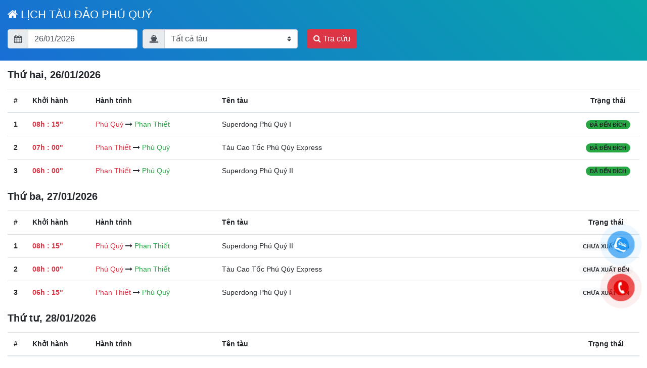

--- FILE ---
content_type: text/html; charset=UTF-8
request_url: https://lichtauphuquy.vn/
body_size: 12054
content:
<!DOCTYPE html>
<html lang="vi">
<head>
<title>Lịch Tàu Đảo Phú Quý</title>
<meta charset="utf-8" />
<meta http-equiv="X-UA-Compatible" content="IE=edge" />
<meta name="viewport" content="width=device-width, initial-scale=1.0, user-scalable=0, maximum-scale=1.0" />

<!-- Begin SEO meta tags -->
<link rel="alternate" href="https://lichtauphuquy.vn" hreflang="x-default">
<link rel="alternate" href="https://lichtauphuquy.vn/en" hreflang="en">
<meta name="keywords" content="lịch tàu đảo phú quý, đặt vé tàu đảo phú quý" />
<meta name="description" content="Xem lịch tàu thời gian thực, đầy đủ các loại tàu tìm ngày muốn đi tại website lịch tàu đảo Phú Qúy" />
<meta name="author" content="Lịch Tàu Đảo Phú Quý" />
<link rel="shortcut icon" href="https://lichtauphuquy.vn/uploads/logo-lich-tau-dao-phu-quy-jpg.png" type="image/x-icon"/>
<link rel="icon" href="https://lichtauphuquy.vn/uploads/logo-lich-tau-dao-phu-quy-jpg.png" type="image/x-icon">
<link rel="canonical" href="https://lichtauphuquy.vn"/>
<!-- End SEO meta tags -->
<!-- Begin OGP -->
<meta property="og:title" content="Lịch Tàu Đảo Phú Quý"/>
<meta property="og:type" content="website"/>
<meta property="og:url" content="https://lichtauphuquy.vn"/>
<meta property="og:site_name" content="Lịch Tàu Đảo Phú Quý"/>
<meta property="og:image" content="https://lichtauphuquy.vn/uploads/logo-lich-tau-dao-phu-quy-jpg.png"/>
<meta property="og:image:alt" content="Lịch Tàu Đảo Phú Quý"/>
<meta property="og:description" content="Xem lịch tàu thời gian thực, đầy đủ các loại tàu tìm ngày muốn đi tại website lịch tàu đảo Phú Qúy"/>
<meta property="fb:app_id" content=""/>
<!-- End OGP -->
<!-- Twitter Card -->
<meta name="twitter:card" value="summary"/>
<meta name="twitter:url" content="https://lichtauphuquy.vn"/>
<meta name="twitter:title" content="Lịch Tàu Đảo Phú Quý"/>
<meta name="twitter:description" content="Xem lịch tàu thời gian thực, đầy đủ các loại tàu tìm ngày muốn đi tại website lịch tàu đảo Phú Qúy"/>
<meta name="twitter:image" content="https://lichtauphuquy.vn/uploads/logo-lich-tau-dao-phu-quy-jpg.png"/>
<meta name="twitter:site" content="@Lịch Tàu Đảo Phú Quý"/>
<meta name="twitter:creator" content="@Lịch Tàu Đảo Phú Quý"/>
<!-- End Twitter Card -->

<script>
var vncms_url = "https://lichtauphuquy.vn";
var file_img_loading_sm = "https://lichtauphuquy.vn/themes/dvs/images/please_wait.gif";
var img_loading_sm = "<img src='"+file_img_loading_sm+"'>";
</script><!-- Begin CSS Header -->
<meta http-equiv="refresh" content="300;url=/" />
<link rel='dns-prefetch' href='//fonts.googleapis.com' />
<link rel="preconnect" href="https://fonts.gstatic.com" crossorigin /> 
<link rel="preload" as="style" href="https://fonts.googleapis.com/css?family=Roboto:400,400,500,600,700&subset=vietnamese&display=swap" />
<!-- vendor style-->
<link rel="stylesheet" href="https://lichtauphuquy.vn/themes/dvs/css/../vendor/font-awesome-4.7.0/css/font-awesome.min.css" />
<link rel="stylesheet" href="https://lichtauphuquy.vn/themes/dvs/css/../vendor/libs/bootstrap.min.css" />
<link rel="stylesheet" href="https://lichtauphuquy.vn/themes/dvs/css/../vendor/swiper/swiper-bundle.min.css" />
<link rel="stylesheet" href="https://lichtauphuquy.vn/themes/dvs/css/../vendor/wow/animate.min.css" />
<link rel="stylesheet" href="https://lichtauphuquy.vn/themes/dvs/css/../vendor/fancybox/jquery.fancybox.min.css" />
<link rel="stylesheet" href="https://lichtauphuquy.vn/themes/dvs/css/../vendor/libs/bootstrap-datetimepicker.min2.css" />
	
<!-- custom style-->

<style>
/* style.css */
body{font-family:'Roboto',Arial;font-size:14px;position:relative}body:before{content:"";position:absolute;top:0;left:0;right:0;bottom:0;background:rgba(0,0,0,0.5);-webkit-transition:.3s all ease;-o-transition:.3s all ease;transition:.3s all ease;opacity:0;visibility:hidden;z-index:1}body.offcanvas-menu:before{opacity:1;z-index:1002;visibility:visible} h1,h2,h3,h4,h5,h6{margin-bottom:0;line-height:150%} p{line-height:150%;margin:0 0 1em}.text-primary{color:#168753 !important}.text-warning{color:#E58B24 !important} a{color:#333;text-decoration:none}a:hover{color:#168753;text-decoration:none;cursor:pointer !important} .fw-300{font-weight:300 !important}.fw-400{font-weight:400 !important}.fw-500{font-weight:500 !important}.fw-600{font-weight:600 !important}.fw-700{font-weight:700 !important}.fw-800{font-weight:800 !important}.rounded-xl{border-radius:20px} .fa-16{width:16px}.no-padding,.no-pad{padding-right:0;padding-left:0}    input{outline:0}form .group{display:flex;position:relative}form .group .icon-search{position:absolute;right:22px;top:8px;cursor:pointer}form .group input.radius{border-radius:30px}  img{max-width:100%}.boximg-zoomin{overflow:hidden}.boximg-zoomin img{transition:all 0.3s}.boximg-zoomin:hover img{transform:scale(1.1)} .bg-second{background:#242b3f !important} .hover-spin{transition:all .7s ease-in-out}.hover-spin:hover{transform:rotate(360deg)} .mySwiper1{width:100%;height:100%}.mySwiper1 .swiper-slide{font-size:18px; display:-webkit-box;display:-ms-flexbox;display:-webkit-flex;display:flex;-webkit-box-pack:center;-ms-flex-pack:center;-webkit-justify-content:center;justify-content:center;-webkit-box-align:center;-ms-flex-align:center;-webkit-align-items:center;align-items:center}.mySwiper1 .swiper-slide img{display:block;width:100%;height:100%;object-fit:cover}.mySwiper1 .swiper-slide .box-img{width:100%}.mySwiper1 .swiper{width:100%;height:300px;margin-left:auto;margin-right:auto}.mySwiper1 .swiper-slide{background-size:cover;background-position:center}.mySwiper{height:20%;box-sizing:border-box;padding:10px 0}.mySwiper .swiper-slide{width:25%;height:100%;opacity:0.4}.mySwiper .swiper-slide-thumb-active{opacity:1}.mySwiper .swiper-container-horizontal>.swiper-pagination-bullets .swiper-pagination-bullet{width:10px;height:10px}.mySwiper .swiper-button-next,.mySwiper .swiper-button-prev{background:unset;width:40px;height:40px;background:#b3b3b3a3;border-radius:100px;display:flex;opacity:0;transition:all 0.3s}.mySwiper .swiper-button-next i,.mySwiper .swiper-button-prev i{font-size:32px;margin:auto;color:#fff;font-weight:600} .breadcrumb-item+.breadcrumb-item::before{content:"\f105" !important;color:#333;font-family:'FontAwesome'} .site-navbar{margin-bottom:0px;z-index:1999;position:relative;width:100%;padding:10px 0px;box-shadow:0 2px 2px 0 rgb(0 0 0/ 10%)}.site-navbar .toggle-button{position:absolute;right:0px}.site-navbar .site-logo{position:absolute;font-size:2rem;text-transform:uppercase;font-weight:900;line-height:0;margin:0;padding:0;z-index:3}.site-navbar .site-logo img{min-height:50px}@media (max-width:991.98px){.site-navbar .site-logo{float:left;position:relative}.site-navbar .site-logo{padding-left:10px}.site-navbar .toggle-button{padding-right:10px}}.site-navbar .site-navigation.border-bottom{border-bottom:1px solid white !important}.site-navbar .site-navigation .site-menu{margin-bottom:0}.site-navbar .site-navigation .site-menu .active{color:#E58B24 !important}.site-navbar .site-navigation .site-menu a{text-decoration:none !important;display:inline-block}.site-navbar .site-navigation .site-menu>li{display:inline-block}.site-navbar .site-navigation .site-menu>li>a{margin-left:15px;margin-right:15px;padding:20px 0px;color:#000 !important;display:inline-block;text-decoration:none !important}.site-navbar .site-navigation .site-menu>li>a:hover{color:#E58B24}.site-navbar .site-navigation .site-menu .has-children{position:relative}.site-navbar .site-navigation .site-menu .has-children>a{position:relative;padding-right:20px}.site-navbar .site-navigation .site-menu .has-children>a:before{position:absolute;content:"\f107";font-size:14px;top:50%;right:0;-webkit-transform:translateY(-50%);-ms-transform:translateY(-50%);transform:translateY(-50%);font-family:'FontAwesome'}.site-navbar .site-navigation .site-menu .has-children .dropdown{visibility:hidden;opacity:0;top:100%;position:absolute;text-align:left;border-top:2px solid #168753;-webkit-box-shadow:0 2px 10px -2px rgba(0,0,0,0.1);box-shadow:0 2px 10px -2px rgba(0,0,0,0.1);padding:0px 0;margin-top:20px;margin-left:0px;background:#fff;-webkit-transition:0.2s 0s;-o-transition:0.2s 0s;transition:0.2s 0s}.site-navbar .site-navigation .site-menu .has-children .dropdown.arrow-top{position:absolute}.site-navbar .site-navigation .site-menu .has-children .dropdown.arrow-top:before{display:none;bottom:100%;left:20%;border:solid transparent;content:" ";height:0;width:0;position:absolute;pointer-events:none}.site-navbar .site-navigation .site-menu .has-children .dropdown.arrow-top:before{border-color:rgba(136,183,213,0);border-bottom-color:#fff;border-width:10px;margin-left:-10px}.site-navbar .site-navigation .site-menu .has-children .dropdown a{text-transform:none;letter-spacing:normal;-webkit-transition:0s all;-o-transition:0s all;transition:0s all;color:#000 !important}.site-navbar .site-navigation .site-menu .has-children .dropdown a.active{color:#E58B24 !important;background:#f8f9fa}.site-navbar .site-navigation .site-menu .has-children .dropdown>li{list-style:none;padding:0;margin:0;min-width:200px}.site-navbar .site-navigation .site-menu .has-children .dropdown>li>a{padding:9px 20px;display:block}.site-navbar .site-navigation .site-menu .has-children .dropdown>li>a:hover{background:#f8f9fa;color:#ced4da}.site-navbar .site-navigation .site-menu .has-children .dropdown>li.has-children>a:before{content:"\f105";right:20px}.site-navbar .site-navigation .site-menu .has-children .dropdown>li.has-children>.dropdown,.site-navbar .site-navigation .site-menu .has-children .dropdown>li.has-children>ul{left:100%;top:0}.site-navbar .site-navigation .site-menu .has-children .dropdown>li.has-children:hover>a,.site-navbar .site-navigation .site-menu .has-children .dropdown>li.has-children:active>a,.site-navbar .site-navigation .site-menu .has-children .dropdown>li.has-children:focus>a{background:#f8f9fa;color:#ced4da}.site-navbar .site-navigation .site-menu .has-children:hover>a,.site-navbar .site-navigation .site-menu .has-children:focus>a,.site-navbar .site-navigation .site-menu .has-children:active>a{color:#E58B24}.site-navbar .site-navigation .site-menu .has-children:hover,.site-navbar .site-navigation .site-menu .has-children:focus,.site-navbar .site-navigation .site-menu .has-children:active{cursor:pointer}.site-navbar .site-navigation .site-menu .has-children:hover>.dropdown,.site-navbar .site-navigation .site-menu .has-children:focus>.dropdown,.site-navbar .site-navigation .site-menu .has-children:active>.dropdown{-webkit-transition-delay:0s;-o-transition-delay:0s;transition-delay:0s;margin-top:0px;visibility:visible;opacity:1}.site-mobile-menu{width:300px;position:fixed;right:0;z-index:2000;padding-top:20px;background:#fff;height:calc(100vh);-webkit-transform:translateX(110%);-ms-transform:translateX(110%);transform:translateX(110%);-webkit-box-shadow:-10px 0 20px -10px rgba(0,0,0,0.1);box-shadow:-10px 0 20px -10px rgba(0,0,0,0.1);-webkit-transition:.3s all ease-in-out;-o-transition:.3s all ease-in-out;transition:.3s all ease-in-out}.offcanvas-menu .site-mobile-menu{-webkit-transform:translateX(0%);-ms-transform:translateX(0%);transform:translateX(0%)}.site-mobile-menu .site-mobile-menu-header{width:100%;float:left;padding-left:20px;padding-right:20px}.site-mobile-menu .site-mobile-menu-header .site-mobile-menu-close{float:right}.site-mobile-menu .site-mobile-menu-header .site-mobile-menu-close span{font-size:30px;display:inline-block;padding-left:10px;padding-right:0px;line-height:1;cursor:pointer;-webkit-transition:.3s all ease;-o-transition:.3s all ease;transition:.3s all ease}.site-mobile-menu .site-mobile-menu-header .site-mobile-menu-close span:hover{color:#ced4da}.site-mobile-menu .site-mobile-menu-header .site-mobile-menu-logo{float:left;margin-top:10px;margin-left:0px}.site-mobile-menu .site-mobile-menu-header .site-mobile-menu-logo a{display:inline-block;text-transform:uppercase}.site-mobile-menu .site-mobile-menu-header .site-mobile-menu-logo a img{max-width:70px}.site-mobile-menu .site-mobile-menu-header .site-mobile-menu-logo a:hover{text-decoration:none}.site-mobile-menu .site-mobile-menu-body{overflow-y:scroll;-webkit-overflow-scrolling:touch;position:relative;padding:0 20px 20px 20px;height:calc(100vh - 52px);padding-bottom:150px}.site-mobile-menu .site-nav-wrap{padding:0;margin:0;list-style:none;position:relative}.site-mobile-menu .site-nav-wrap a{padding:10px 20px;display:block;position:relative;color:#212529}.site-mobile-menu .site-nav-wrap a:hover{color:#E58B24}.site-mobile-menu .site-nav-wrap li{position:relative;display:block}.site-mobile-menu .site-nav-wrap li .nav-link.active{color:#E58B24}.site-mobile-menu .site-nav-wrap .arrow-collapse{position:absolute;right:0px;top:10px;z-index:20;width:36px;height:36px;text-align:center;cursor:pointer;border-radius:50%}.site-mobile-menu .site-nav-wrap .arrow-collapse:hover{background:#f8f9fa}.site-mobile-menu .site-nav-wrap .arrow-collapse:before{font-size:14px;z-index:20;font-family:"FontAwesome";content:"\f078";position:absolute;top:50%;left:50%;-webkit-transform:translate(-50%,-50%) rotate(-180deg);-ms-transform:translate(-50%,-50%) rotate(-180deg);transform:translate(-50%,-50%) rotate(-180deg);-webkit-transition:.3s all ease;-o-transition:.3s all ease;transition:.3s all ease}.site-mobile-menu .site-nav-wrap .arrow-collapse.collapsed:before{-webkit-transform:translate(-50%,-50%);-ms-transform:translate(-50%,-50%);transform:translate(-50%,-50%)}.site-mobile-menu .site-nav-wrap>li{display:block;position:relative;float:left;width:100%}.site-mobile-menu .site-nav-wrap>li>a{padding-left:20px;font-size:20px}.site-mobile-menu .site-nav-wrap>li>ul{padding:0;margin:0;list-style:none}.site-mobile-menu .site-nav-wrap>li>ul>li{display:block}.site-mobile-menu .site-nav-wrap>li>ul>li>a{padding-left:40px;font-size:16px}.site-mobile-menu .site-nav-wrap>li>ul>li>ul{padding:0;margin:0}.site-mobile-menu .site-nav-wrap>li>ul>li>ul>li{display:block}.site-mobile-menu .site-nav-wrap>li>ul>li>ul>li>a{font-size:16px;padding-left:60px}.site-mobile-menu .site-nav-wrap[data-class="social"]{float:left;width:100%;margin-top:30px;padding-bottom:5em}.site-mobile-menu .site-nav-wrap[data-class="social"]>li{width:auto}.site-mobile-menu .site-nav-wrap[data-class="social"]>li:first-child a{padding-left:15px !important}  footer{background:#ccc}    
</style>

<link rel="stylesheet" href="https://lichtauphuquy.vn/themes/dvs/css/responsive.css" />
<style>
/* custom.css */
.text-date{font-size:12px;font-weight:500; }.text-line-through{text-decoration:line-through}.post-date{color:#707070}.text-sapo{font-size:16px;line-height:1.4;font-weight:500}.text-muted2{color:#D9D9D9}.max2line{display:-webkit-box;-webkit-line-clamp:2;-webkit-box-orient:vertical;overflow:hidden}.max3line{display:-webkit-box;-webkit-line-clamp:3;-webkit-box-orient:vertical;overflow:hidden}.max4line{display:-webkit-box;-webkit-line-clamp:4;-webkit-box-orient:vertical;overflow:hidden}.max5line{display:-webkit-box;-webkit-line-clamp:5;-webkit-box-orient:vertical;overflow:hidden}   .font13{font-size:13px!important}.font14,.font-14{font-size:14px!important}.font16{font-size:16px!important}.font18{font-size:18px!important}.font20{font-size:20px!important}.font22{font-size:22px!important}.font24{font-size:24px!important}.font28{font-size:28px!important}.font32{font-size:32px!important}.circle-shadow{background-color:#FFF;width:50px;height:50px;flex-shrink:0;fill:#FFF;filter:drop-shadow(0px 0px 10px rgba(0,0,0,0.25))}.circle-shadow2{background-color:#FFF;width:100px;height:100px;flex-shrink:0;fill:#FFF;filter:drop-shadow(0px 0px 10px rgba(0,0,0,0.25))} .pad10{padding:20px}.padding-bottom-50::before{padding-bottom:50%}.padding-bottom-60::before{padding-bottom:60%}.padding-bottom-70::before{padding-bottom:70%}.minheight500{min-height:500px}.minheight600{min-height:630px}.minheight400{min-height:400px}.modal-body ul,.modal-body ol{margin-bottom:16px;margin-left:16px}     .boximage3p2{position:relative;width:100%;padding-top:66.66%; }.boximage3p2 img{position:absolute;top:0;left:0;bottom:0;right:0;text-align:center;height:100%}.boximage16p9{position:relative;width:100%;padding-top:56.25%; }.boximage16p9 img{position:absolute;top:0;left:0;bottom:0;right:0;text-align:center;height:100%} .bg_grey{background:#f7f7f7}.bg_gray{background:#F5F5F5}.bg_shadow{box-shadow:0 4px 20px rgba(0,0,0,0.09) !important}.bg_shadow:hover{box-shadow:0 4px 4px rgba(0,0,0,0.09) !important}.bg_grey50p{background:linear-gradient(180deg,white 50%,#f7F7F7 50%)}.bg_grey30p{ background:linear-gradient(top,#FFFFFF 30%,#F7F7F7 30%);background:-webkit-linear-gradient(top,#FFFFFF 30%,#F7F7F7 30%)}.bg_grey20p{background:linear-gradient(top,#FFFFFF 20%,#F7F7F7 20%,#FFFFFF 50%);background:-webkit-linear-gradient(top,#FFFFFF 20%,#F7F7F7 20%,#FFFFFF 50%)}.bg-primary-opacity,.bg-primary-opacity07{opacity:0.7;background:#168753}.bg-primary-opacity08{opacity:0.8;background:#168753}.bg-blue-gradient{background:-webkit-linear-gradient(225deg,#06a7a9 0%,#196ed5 100%);background:-moz-linear-gradient(225deg,#06a7a9 0%,#196ed5 100%);background:linear-gradient(225deg,#06a7a9 0%,#196ed5 100%)} .blink{animation:blink 1s linear infinite}@keyframes blink{0%{opacity:0}50%{opacity:.5}100%{opacity:1}}.box-post-date{border-radius:6px;background:rgba(245,245,245,0.90);bottom:10px;left:1.25rem;color:#333}.box-shadow-10{box-shadow:0px 0px 10px 0px rgba(0,0,0,0.25)}.box-shadow-20{box-shadow:0px 0px 20px 0px rgba(0,0,0,0.25)}.dvs_detail_post .container{max-width:1200px!important}.home_h1title{position:absolute;top:0px;left:-10000px}.itemscope{display:none}i.fa.circle{display:inline-block;border-radius:100px; background:#dddddd;padding:11px 15px;color:#FFF}i.fa.circle:hover{background:#bbb!important}.iconnewest a::before{content:'NEW';display:inline-block;margin:-4px 5px 0 0;padding:3px 5px;border-radius:2px;color:#ffffff;background-color:#E58B24;font-family:Work Sans !important;font-size:12px !important;line-height:1 !important;font-weight:500 !important;text-transform:uppercase !important;letter-spacing:-0.5px !important;vertical-align:middle}.exclusive a::before{content:'HOT';display:inline-block;margin:-4px 5px 0 0;padding:3px 5px;border-radius:2px;color:#ffffff;background-color:#E58B24;font-family:Work Sans !important;font-size:12px !important;line-height:1 !important;font-weight:500 !important;text-transform:uppercase !important;letter-spacing:-0.5px !important;vertical-align:middle}.entry-title{font-size:14px;line-height:1.3;font-weight:600} .grid_1_4{display:grid;grid-template-columns:repeat(4,1fr);grid-gap:20px}.grid_1_4_col{position:relative;z-index:1}.grid_2_4{display:grid;grid-template-columns:repeat(4,1fr);grid-template-rows:repeat(2,1fr);grid-gap:20px}.grid_1_3{display:grid;grid-template-columns:repeat(3,1fr);grid-gap:20px}.grid_1_2{display:grid;grid-template-columns:repeat(2,1fr);grid-gap:20px}     a.back-to-top{display:none;position:fixed;z-index:9000;bottom:18px;right:15px;text-decoration:none}a.back-to-top i{display:block;font-size:18px;width:30px;height:30px;line-height:30px;color:#fff;background:#333; border-radius:6px;text-align:center;transition:all 0.2s ease-in-out;-moz-transition:all 0.2s ease-in-out;-webkit-transition:all 0.2s ease-in-out;-o-transition:all 0.2s ease-in-out; box-shadow:0 0 8px rgba(255,255,255,0.7)}a.back-to-top:hover,a.back-to-top:focus{text-decoration:none}  #dvsArticleContent,#dvsPageContent,.dvsArticleContent,.dvsPageContent{font-size:16px}#dvsArticleContent .tplCaption,#dvsPageContent .tplCaption{background:#F1F1F1}#dvsArticleContent .tplCaption p.Image,#dvsPageContent .tplCaption p.Image{padding:3px 5px;font-style:italic;font-size:90%}#dvsArticleContent p,#dvsPageContent p,.dvsArticleContent p,.dvsPageContent p{margin:0px 0px 1rem}#dvsArticleContent iframe{width:100%}#dvsArticleContent h2,#dvsArticleContent h2,#dvsArticleContent h3,#dvsArticleContent h4,#dvsArticleContent h5,#dvsArticleContent h6{margin:1rem 0px 1rem}#dvsArticleContent h2{font-size:24px;color:#b70000;padding-left:16px;position:relative}#dvsArticleContent h2::before{content:'';position:absolute;width:4px;height:30px;background:#b70000;left:-0px}#dvsArticleContent h3{font-size:20px}#dvsArticleContent h4{font-size:18px}#dvsArticleContent h5{font-size:16px}#dvsArticleContent h6{font-size:14px}#dvsArticleContent ul{margin-left:1.5rem;margin-bottom:1rem}.previewIframe{background:url("https://lichtauphuquy.vn/themes/dvs/images/please_wait.gif") center center no-repeat;background-size:100% 100%}#dvsArticleContent blockquote{padding:0;position:relative;border-left:none;margin:40px 5% 38px;font-style:italic;text-align:center;font-size:32px;line-height:40px;word-wrap:break-word}#dvsArticleContent blockquote p{font-family:PT Serif !important;font-weight:700 !important;text-transform:none !important;letter-spacing:-0.5px !important;color:#ec3535}#dvsArticleContent a{color:#2196f3b3;border-bottom:1px #2196f3 dashed}#dvsArticleContent a:hover{color:#2196f3;border-bottom:1px #2196f3 dashed}#dvsArticleSapo{font-size:16px}  .dvs_loading{position:fixed;z-index:99999;height:2em;width:2em;overflow:visible;margin:auto;top:0;left:0;bottom:0;right:0} .dvs_loading:before{content:'';display:block;position:fixed;top:0;left:0;width:100%;height:100%;background-color:rgba(0,0,0,0.3)} .dvs_loading:not(:required){ font:0/0 a;color:transparent;text-shadow:none;background-color:transparent;border:0}.dvs_loading:not(:required):after{content:'';display:block;font-size:10px;width:1em;height:1em;margin-top:-0.5em;-webkit-animation:rotation 1500ms infinite linear;-moz-animation:rotation 1500ms infinite linear;-ms-animation:rotation 1500ms infinite linear;-o-animation:rotation 1500ms infinite linear;animation:rotation 1500ms infinite linear;border-radius:0.5em; -webkit-box-shadow:rgba(255,255,255,0.75) 1.5em 0 0 0,rgba(255,255,255,0.75) 1.1em 1.1em 0 0,rgba(255,255,255,0.75) 0 1.5em 0 0,rgba(255,255,255,0.75) -1.1em 1.1em 0 0,rgba(255,255,255,0.5) -1.5em 0 0 0,rgba(255,255,255,0.5) -1.1em -1.1em 0 0,rgba(255,255,255,0.75) 0 -1.5em 0 0,rgba(255,255,255,0.75) 1.1em -1.1em 0 0;box-shadow:rgba(255,255,255,0.75) 1.5em 0 0 0,rgba(255,255,255,0.75) 1.1em 1.1em 0 0,rgba(255,255,255,0.75) 0 1.5em 0 0,rgba(255,255,255,0.75) -1.1em 1.1em 0 0,rgba(255,255,255,0.75) -1.5em 0 0 0,rgba(255,255,255,0.75) -1.1em -1.1em 0 0,rgba(255,255,255,0.75) 0 -1.5em 0 0,rgba(255,255,255,0.75) 1.1em -1.1em 0 0}.dvs_spinner{position:absolute;left:50%;top:50%;height:60px;width:60px;margin:0px auto;-webkit-animation:rotation .6s infinite linear;-moz-animation:rotation .6s infinite linear;-o-animation:rotation .6s infinite linear;animation:rotation .6s infinite linear;border-left:6px solid rgba(0,174,239,.15);border-right:6px solid rgba(0,174,239,.15);border-bottom:6px solid rgba(0,174,239,.15);border-top:6px solid rgba(0,174,239,.8);border-radius:100%;z-index:100000}@-webkit-keyframes rotation{from{-webkit-transform:rotate(0deg)}to{-webkit-transform:rotate(359deg)}}@-moz-keyframes rotation{from{-moz-transform:rotate(0deg)}to{-moz-transform:rotate(359deg)}}@-o-keyframes rotation{from{-o-transform:rotate(0deg)}to{-o-transform:rotate(359deg)}}@keyframes rotation{from{transform:rotate(0deg)}to{transform:rotate(359deg)}} #button-contact-vr{position:fixed;bottom:100px;z-index:99999;right:0.1%} #button-contact-vr .button-contact{position:relative;margin-top:-5px}#button-contact-vr .button-contact .phone-vr{position:relative;visibility:visible;background-color:transparent;width:90px;height:90px;cursor:pointer;z-index:11;-webkit-backface-visibility:hidden;-webkit-transform:translateZ(0);transition:visibility .5s;left:0;bottom:0;display:block}.phone-vr-circle-fill{width:55px;height:55px;top:12px;left:12px;position:absolute;box-shadow:0 0 0 0 #c31d1d;background-color:rgba(230,8,8,0.7);border-radius:50%;border:2px solid transparent;-webkit-animation:phone-vr-circle-fill 2.3s infinite ease-in-out;animation:phone-vr-circle-fill 2.3s infinite ease-in-out;transition:all .5s;-webkit-transform-origin:50% 50%;-ms-transform-origin:50% 50%;transform-origin:50% 50%;-webkit-animuiion:zoom 1.3s infinite;animation:zoom 1.3s infinite}.phone-vr-img-circle{background-color:#e60808;width:30px;height:30px;line-height:30px;top:25px;left:25px;position:absolute;border-radius:50%;overflow:hidden;display:flex;justify-content:center;-webkit-animation:phonering-alo-circle-img-anim 1s infinite ease-in-out;animation:phone-vr-circle-fill 1s infinite ease-in-out}.phone-vr-img-circle a{display:block;line-height:37px}.phone-vr-img-circle img{max-height:25px;max-width:27px;position:absolute;top:50%;left:50%;transform:translate(-50%,-50%);-moz-transform:translate(-50%,-50%);-webkit-transform:translate(-50%,-50%);-o-transform:translate(-50%,-50%)}@-webkit-keyframes phone-vr-circle-fill{0%{-webkit-transform:rotate(0) scale(1) skew(1deg)}10%{-webkit-transform:rotate(-25deg) scale(1) skew(1deg)}20%{-webkit-transform:rotate(25deg) scale(1) skew(1deg)}30%{-webkit-transform:rotate(-25deg) scale(1) skew(1deg)}40%{-webkit-transform:rotate(25deg) scale(1) skew(1deg)}50%{-webkit-transform:rotate(0) scale(1) skew(1deg)}100%{-webkit-transform:rotate(0) scale(1) skew(1deg)}}@-webkit-keyframes zoom{0%{transform:scale(.9)}70%{transform:scale(1);box-shadow:0 0 0 15px transparent}100%{transform:scale(.9);box-shadow:0 0 0 0 transparent}}@keyframes zoom{0%{transform:scale(.9)}70%{transform:scale(1);box-shadow:0 0 0 15px transparent}100%{transform:scale(.9);box-shadow:0 0 0 0 transparent}}.phone-bar a{position:absolute;margin-top:-65px;left:30px;z-index:-1;color:#fff;font-size:16px;padding:7px 15px 7px 50px;border-radius:100px;white-space:nowrap}.phone-bar a:hover{opacity:0.8;color:#fff}@media(max-width:736px){.phone-bar{display:none}}#zalo-vr .phone-vr-circle-fill{box-shadow:0 0 0 0 #2196F3;background-color:rgba(33,150,243,0.7)}#zalo-vr .phone-vr-img-circle{background-color:#2196F3}#viber-vr .phone-vr-circle-fill{box-shadow:0 0 0 0 #714497;background-color:rgba(113,68,151,0.8)}#viber-vr .phone-vr-img-circle{background-color:#714497}#contact-vr .phone-vr-circle-fill{box-shadow:0 0 0 0 #2196F3;background-color:rgba(33,150,243,0.7)}#contact-vr .phone-vr-img-circle{background-color:#2196F3}div#whatsapp-vr .phone-vr .phone-vr-circle-fill{box-shadow:0 0 0 0 #1fd744;background-color:rgb(35 217 72 / 70%)}div#whatsapp-vr .phone-vr .phone-vr-img-circle{background:#1cd741}div#whatsapp-vr .phone-vr .phone-vr-img-circle img{max-width:100%;max-height:100%;border-radius:50%}#fanpage-vr img{max-width:35px;max-height:35px}#fanpage-vr .phone-vr-img-circle{background-color:#1877f2}#fanpage-vr .phone-vr-circle-fill{box-shadow:0 0 0 0 rgb(24 119 242 / 65%);background-color:rgb(24 119 242 / 70%)} #gom-all-in-one .button-contact{transition:1.6s all;-moz-transition:1.6s all;-webkit-transition:1.6s all}#button-contact-vr.active #gom-all-in-one .button-contact{margin-left:-100%}#all-in-one-vr .phone-bar{position:absolute;top:50%;transform:translateY(-50%);left:100%;color:#fff;padding:5px 15px 5px 48px;border-radius:50px;margin-left:-64px;width:max-content;cursor:pointer}#popup-showroom-vr,div#popup-form-contact-vr{display:none}#popup-showroom-vr.active,div#popup-form-contact-vr.active{display:block;position:fixed;width:100%;height:100vh;top:0;left:0;z-index:99999}.bg-popup-vr{position:absolute;left:0;top:0;background:rgb(51 51 51 / 50%);width:100%;height:100vh}.content-popup-vr{background:#fff;position:absolute;left:50%;top:50%;transform:translate(-50%,-50%);width:95%;border-radius:5px;box-shadow:0 0 14px 5px rgb(0 0 0 / 49%);max-width:600px;display:flex}.content-popup-vr input,.content-popup-vr textarea{width:100%;max-height:100px;min-height:38px;border:1px solid #b1b1b1;margin-bottom:10px;padding:0 7px;background:#fff}.content-popup-vr label{width:100%}.content-popup-vr input.wpcf7-form-control.wpcf7-submit{max-width:fit-content;padding:5px 32px 2px;background:#2196f3;border:0;color:#fff;font-size:16px;border-radius:5px;margin:10px auto 0;display:block;box-shadow:0px 0px 5px 1px rgb(0 0 0 / 29%);font-weight:400;min-height:auto;line-height:30px}.content-popup-vr input.wpcf7-form-control.wpcf7-submit:hover{opacity:0.7}.content-popup-vr .close-popup-vr{font-family:sans-serif;width:23px;height:23px;background:black;position:absolute;top:-10px;right:-10px;color:#fff;text-align:center;line-height:23px;font-size:17px;border-radius:50%;cursor:pointer}.content-popup-vr .close-popup-vr:hover{background:#b50000}.content-popup-vr .content-popup-div-vr{width:100%;padding:25px}.content-popup-vr .content-popup-img-vr{width:100%;max-width:45%;border-radius:10px 0 0 10px;overflow:hidden}#loco-top,#loco-bottom{display:block}#loco-top .content-popup-img-vr,div#popup-form-contact-vr #loco-bottom .content-popup-img-vr{max-width:100%;text-align:center}#contact-showroom.no-event a{pointer-events:none}.content-popup-vr .content-popup-div-vr ul{color:#333;list-style:none;font-size:15px}@media(max-width:673px){div#popup-form-contact-vr .content-popup-vr{display:block}div#popup-form-contact-vr .content-popup-vr .content-popup-img-vr{max-width:100%;display:none}} .darkmode{background:#333}  @media (min-width:1281px){.desktop_hidden{display:none!important}} @media (min-width:1025px) and (max-width:1280px){.desktop_hidden{display:none!important}} @media (min-width:768px) and (max-width:1024px){.tablet_hidden{display:none!important}} @media (max-width:767px){.mobile_hidden{display:none!important}} @media (max-width:480px){.w-sm-100{width:100%!important}}    
</style>
<!-- End CSS Header -->
<!-- Begin JS Header -->
<script src="https://lichtauphuquy.vn/themes/dvs/css/../vendor/jquery/jquery-3.5.1.min.js"></script>
<!-- [if lt IE 9]--><script src="https://lichtauphuquy.vn/themes/dvs/css/../vendor/html5shiv.min.js"></script><!-- ![endif]-->
<!-- End JS Header -->
<!-- Begin CSS/JS of CMS -->
<script src="https://lichtauphuquy.vn/themes/dvs/css/../vendor/jquery.cookie.js" ></script>
<script src="https://lichtauphuquy.vn/themes/dvs/css/../vendor/moment-with-locales.min.js"></script>
<script src="https://lichtauphuquy.vn/themes/dvs/css/../vendor/livestamp.min.js"></script>
<script src="https://lichtauphuquy.vn/themes/dvs/css/../vendor/libs/bootstrap-datetimepicker.min2.js"></script>
<link rel="stylesheet" href="https://lichtauphuquy.vn/themes/dvs/css/../vendor/pnotify.css" />
<script src="https://lichtauphuquy.vn/themes/dvs/css/../vendor/pnotify.js"></script>
<script src="https://lichtauphuquy.vn/themes/dvs/js/header.js"></script>
<!-- End CSS/JS of CMS -->
<!-- Begin JS Header Custom -->
<!-- Google tag (gtag.js) -->
<script async src="https://www.googletagmanager.com/gtag/js?id=G-T1XCW674EG"></script>
<script>
  window.dataLayer = window.dataLayer || [];
  function gtag(){dataLayer.push(arguments);}
  gtag('js', new Date());

  gtag('config', 'G-T1XCW674EG');
</script>




<!-- Meta Pixel Code -->
<script>
!function(f,b,e,v,n,t,s)
{if(f.fbq)return;n=f.fbq=function(){n.callMethod?
n.callMethod.apply(n,arguments):n.queue.push(arguments)};
if(!f._fbq)f._fbq=n;n.push=n;n.loaded=!0;n.version='2.0';
n.queue=[];t=b.createElement(e);t.async=!0;
t.src=v;s=b.getElementsByTagName(e)[0];
s.parentNode.insertBefore(t,s)}(window, document,'script',
'https://connect.facebook.net/en_US/fbevents.js');
fbq('init', '825025743447175');
fbq('track', 'PageView');
</script>
<noscript><img height="1" width="1" style="display:none"
src="https://www.facebook.com/tr?id=825025743447175&ev=PageView&noscript=1"
/></noscript>
<!-- End Meta Pixel Code -->
<!-- End JS Header Custom -->
</head>
<body class="home bodyHome ">
    <div class="dvs_loading" style="display:none;"></div>
<!-- Begin JS TopBody Custom -->


<!-- Begin JS TopBody Custom -->



			<script>
var menu_item_id = "1";
</script>
<!--Begin Schema-->
<script type="application/ld+json">
{
  "@context": "http://schema.org",
  "@type": "Organization",
  "url": "https://lichtauphuquy.vn",
  "logo": "https://lichtauphuquy.vn/themes/dvs/images/logo.png",
  "foundingDate": "2022",
  "contactPoint": [{
	"@type": "ContactPoint",
	"telephone": "0327303076",
	"contactType": "customer service",
	"areaServed": "VN"
  }],
  "sameAs": ["https://www.facebook.com", "https://www.twitter.com"]
}
</script><script type="application/ld+json">
  {
    "@context": "http://schema.org",
    "@type": "WebSite",
    "url": "https://lichtauphuquy.vn",
    "potentialAction": {
      "@type": "SearchAction",
      "target": " https://lichtauphuquy.vn/search/{search_term_string}",
      "query-input": "required name=search_term_string"
    },
    "name": "lichtauphuquy.vn",
    "alternateName": ""
  }
</script><div itemscope itemtype="https://schema.org/LocalBusiness" class="itemscope">
	<h1 class="home_h1title">
	<span itemprop="name">Xem Lịch Và Đặt Vé Tàu Đảo Phú Qúy</span>
	</h1>
	<span itemprop="image">https://lichtauphuquy.vn/themes/dvs/images/logo.png</span>
	<span itemprop="description">Xem lịch tàu thời gian thực, đầy đủ các loại tàu tìm ngày muốn đi tại website lịch tàu đảo Phú Qúy</span>
	
	<div itemprop="address" itemscope itemtype="https://schema.org/PostalAddress">
		<span itemprop="streetAddress"></span> 
		<span itemprop="addressLocality">Hà Nội</span>, 
		<span itemprop="addressRegion">Hanoi 100000</span>
	</div>

	Phone: <span itemprop="telephone">0327303076</span>
	Price Range: <span itemprop="priceRange">200$-10,000$</span>
</div><!--End Schema-->
<div class="main">
	<div class="mobile_hidden">
	<!-- banner home-->

	</div>
	<div class="desktop_hidden">
	<!-- banner home-->

	</div>
	<section class="py-3 bg-blue-gradient">
    <div  class="container">
        <div class="row">
            <div class="col">
                <div class="h2 text-white mb-3 font22">
				<a href="/" class="text-white" title="Trang chủ Lịch Tàu Đảo Phú Quý">
								<i class="fa fa-home"></i> <span class='text-uppercase'>Lịch Tàu Đảo Phú Quý</span>
								</a>
				</div>
                <div class="search-form">
                    <form action="" method="GET">
                        <div class="form-row align-items-center">                            
                            <div class="col-auto mb-2 w-sm-100">
                                <label class="sr-only" for="inputDay">Chọn ngày</label>
                                <div class="input-group">
                                    <div class="input-group-prepend">
                                        <div class="input-group-text"><i class="fa fa-calendar"></i></div>
                                    </div>
                                    <input type="text" class="form-control datepicker" id="inputDay" placeholder="Chọn ngày" name="day" value="26/01/2026">
                                </div>                                
                            </div>
                            <div class="col-auto mb-2 w-sm-100">
                                <label class="mr-sm-2 sr-only" for="inputShip">Chọn tàu</label>
                                <div class="input-group">
                                    <div class="input-group-prepend">
                                        <div class="input-group-text"><i class="fa fa-ship"></i></div>
                                    </div>
                                    <select class="custom-select mr-sm-2" id="inputShip" name="ship">
                                        <option value="0">Tất cả tàu</option>
                                                                                <option value="3"  >Superdong Phú Quý I</option>
                                                                                <option value="5"  >Superdong Phú Quý II</option>
                                                                                <option value="7"  >Tàu Cao Tốc Phú Qúy Express</option>
                                                                                <option value="6"  >Tàu Cao Tốc Trưng Trắc</option>
                                                                                
                                    </select>
                                </div>
                            </div>
                            <div class="col-auto mb-2 w-sm-100">
                                <button type="submit" class="btn btn-danger w-sm-100"><i class="fa fa-search"></i> Tra cứu</button>
                            </div>
                        </div>
                    </form>                    
                </div>
            </div>
        </div>
    </div>    
</section>	<section class="py-3">
    <div  class="container">
        <div class="row">
            <div class="col">
			                                            <div class="h3 mb-3 font20 fw-700">Thứ hai, 26/01/2026</div>
                <div class="table-responsive">
                    <table class="table table-lg table-hover">
                        <thead>
                        <tr>
                            <th scope="col" style="width: 3%;">#</th>
                            <th scope="col" style="width: 10%;">Khởi hành</th>
                            <th scope="col" style="width: 20%;">Hành trình</th>                            
                            <th scope="col" style="width: auto;">Tên tàu</th>
                            <th scope="col" style="width: 10%; text-align:center;">Trạng thái</th>
                        </tr>
                        </thead>
                        <tbody>
                                                <tr>
                            <th scope="row">1</th>
                            <td nowrap><span class="text-danger fw-600">08h : 15"</span></td>
                            <td><span class='text-danger'>Phú Quý</span> <i class='fa fa-long-arrow-right'></i> <span class='text-success'>Phan Thiết<span></td>
                            <td>Superdong Phú Quý I</td>
                            <td style="text-align:center;">
                            <div id="boatstatus_3158"><span class="badge badge-pill text-uppercase bg-success px-2 py-1">Đã đến đích</span></div>
                            </td>
                        </tr>
                                                <tr>
                            <th scope="row">2</th>
                            <td nowrap><span class="text-danger fw-600">07h : 00"</span></td>
                            <td><span class='text-danger'>Phan Thiết</span> <i class='fa fa-long-arrow-right'></i> <span class='text-success'>Phú Quý<span></td>
                            <td>Tàu Cao Tốc Phú Qúy Express</td>
                            <td style="text-align:center;">
                            <div id="boatstatus_3191"><span class="badge badge-pill text-uppercase bg-success px-2 py-1">Đã đến đích</span></div>
                            </td>
                        </tr>
                                                <tr>
                            <th scope="row">3</th>
                            <td nowrap><span class="text-danger fw-600">06h : 00"</span></td>
                            <td><span class='text-danger'>Phan Thiết</span> <i class='fa fa-long-arrow-right'></i> <span class='text-success'>Phú Quý<span></td>
                            <td>Superdong Phú Quý II</td>
                            <td style="text-align:center;">
                            <div id="boatstatus_3178"><span class="badge badge-pill text-uppercase bg-success px-2 py-1">Đã đến đích</span></div>
                            </td>
                        </tr>
                                                </tbody>
                    </table>
                </div>
				                                            <div class="h3 mb-3 font20 fw-700">Thứ ba, 27/01/2026</div>
                <div class="table-responsive">
                    <table class="table table-lg table-hover">
                        <thead>
                        <tr>
                            <th scope="col" style="width: 3%;">#</th>
                            <th scope="col" style="width: 10%;">Khởi hành</th>
                            <th scope="col" style="width: 20%;">Hành trình</th>                            
                            <th scope="col" style="width: auto;">Tên tàu</th>
                            <th scope="col" style="width: 10%; text-align:center;">Trạng thái</th>
                        </tr>
                        </thead>
                        <tbody>
                                                <tr>
                            <th scope="row">1</th>
                            <td nowrap><span class="text-danger fw-600">08h : 15"</span></td>
                            <td><span class='text-danger'>Phú Quý</span> <i class='fa fa-long-arrow-right'></i> <span class='text-success'>Phan Thiết<span></td>
                            <td>Superdong Phú Quý II</td>
                            <td style="text-align:center;">
                            <div id="boatstatus_3179"><span class="badge badge-pill text-uppercase bg-light px-2 py-1">Chưa xuất bến</span></div>
                            </td>
                        </tr>
                                                <tr>
                            <th scope="row">2</th>
                            <td nowrap><span class="text-danger fw-600">08h : 00"</span></td>
                            <td><span class='text-danger'>Phú Quý</span> <i class='fa fa-long-arrow-right'></i> <span class='text-success'>Phan Thiết<span></td>
                            <td>Tàu Cao Tốc Phú Qúy Express</td>
                            <td style="text-align:center;">
                            <div id="boatstatus_3192"><span class="badge badge-pill text-uppercase bg-light px-2 py-1">Chưa xuất bến</span></div>
                            </td>
                        </tr>
                                                <tr>
                            <th scope="row">3</th>
                            <td nowrap><span class="text-danger fw-600">06h : 15"</span></td>
                            <td><span class='text-danger'>Phan Thiết</span> <i class='fa fa-long-arrow-right'></i> <span class='text-success'>Phú Quý<span></td>
                            <td>Superdong Phú Quý I</td>
                            <td style="text-align:center;">
                            <div id="boatstatus_3159"><span class="badge badge-pill text-uppercase bg-light px-2 py-1">Chưa xuất bến</span></div>
                            </td>
                        </tr>
                                                </tbody>
                    </table>
                </div>
				                                            <div class="h3 mb-3 font20 fw-700">Thứ tư, 28/01/2026</div>
                <div class="table-responsive">
                    <table class="table table-lg table-hover">
                        <thead>
                        <tr>
                            <th scope="col" style="width: 3%;">#</th>
                            <th scope="col" style="width: 10%;">Khởi hành</th>
                            <th scope="col" style="width: 20%;">Hành trình</th>                            
                            <th scope="col" style="width: auto;">Tên tàu</th>
                            <th scope="col" style="width: 10%; text-align:center;">Trạng thái</th>
                        </tr>
                        </thead>
                        <tbody>
                                                <tr>
                            <th scope="row">1</th>
                            <td nowrap><span class="text-danger fw-600">08h : 15"</span></td>
                            <td><span class='text-danger'>Phú Quý</span> <i class='fa fa-long-arrow-right'></i> <span class='text-success'>Phan Thiết<span></td>
                            <td>Superdong Phú Quý I</td>
                            <td style="text-align:center;">
                            <div id="boatstatus_3160"><span class="badge badge-pill text-uppercase bg-light px-2 py-1">Chưa xuất bến</span></div>
                            </td>
                        </tr>
                                                <tr>
                            <th scope="row">2</th>
                            <td nowrap><span class="text-danger fw-600">07h : 00"</span></td>
                            <td><span class='text-danger'>Phan Thiết</span> <i class='fa fa-long-arrow-right'></i> <span class='text-success'>Phú Quý<span></td>
                            <td>Tàu Cao Tốc Phú Qúy Express</td>
                            <td style="text-align:center;">
                            <div id="boatstatus_3193"><span class="badge badge-pill text-uppercase bg-light px-2 py-1">Chưa xuất bến</span></div>
                            </td>
                        </tr>
                                                <tr>
                            <th scope="row">3</th>
                            <td nowrap><span class="text-danger fw-600">06h : 00"</span></td>
                            <td><span class='text-danger'>Phan Thiết</span> <i class='fa fa-long-arrow-right'></i> <span class='text-success'>Phú Quý<span></td>
                            <td>Superdong Phú Quý II</td>
                            <td style="text-align:center;">
                            <div id="boatstatus_3180"><span class="badge badge-pill text-uppercase bg-light px-2 py-1">Chưa xuất bến</span></div>
                            </td>
                        </tr>
                                                </tbody>
                    </table>
                </div>
				                                            <div class="h3 mb-3 font20 fw-700">Thứ năm, 29/01/2026</div>
                <div class="table-responsive">
                    <table class="table table-lg table-hover">
                        <thead>
                        <tr>
                            <th scope="col" style="width: 3%;">#</th>
                            <th scope="col" style="width: 10%;">Khởi hành</th>
                            <th scope="col" style="width: 20%;">Hành trình</th>                            
                            <th scope="col" style="width: auto;">Tên tàu</th>
                            <th scope="col" style="width: 10%; text-align:center;">Trạng thái</th>
                        </tr>
                        </thead>
                        <tbody>
                                                <tr>
                            <th scope="row">1</th>
                            <td nowrap><span class="text-danger fw-600">08h : 15"</span></td>
                            <td><span class='text-danger'>Phú Quý</span> <i class='fa fa-long-arrow-right'></i> <span class='text-success'>Phan Thiết<span></td>
                            <td>Superdong Phú Quý II</td>
                            <td style="text-align:center;">
                            <div id="boatstatus_3181"><span class="badge badge-pill text-uppercase bg-light px-2 py-1">Chưa xuất bến</span></div>
                            </td>
                        </tr>
                                                <tr>
                            <th scope="row">2</th>
                            <td nowrap><span class="text-danger fw-600">08h : 00"</span></td>
                            <td><span class='text-danger'>Phú Quý</span> <i class='fa fa-long-arrow-right'></i> <span class='text-success'>Phan Thiết<span></td>
                            <td>Tàu Cao Tốc Phú Qúy Express</td>
                            <td style="text-align:center;">
                            <div id="boatstatus_3194"><span class="badge badge-pill text-uppercase bg-light px-2 py-1">Chưa xuất bến</span></div>
                            </td>
                        </tr>
                                                <tr>
                            <th scope="row">3</th>
                            <td nowrap><span class="text-danger fw-600">06h : 15"</span></td>
                            <td><span class='text-danger'>Phan Thiết</span> <i class='fa fa-long-arrow-right'></i> <span class='text-success'>Phú Quý<span></td>
                            <td>Superdong Phú Quý I</td>
                            <td style="text-align:center;">
                            <div id="boatstatus_3161"><span class="badge badge-pill text-uppercase bg-light px-2 py-1">Chưa xuất bến</span></div>
                            </td>
                        </tr>
                                                </tbody>
                    </table>
                </div>
				                                            <div class="h3 mb-3 font20 fw-700">Thứ sáu, 30/01/2026</div>
                <div class="table-responsive">
                    <table class="table table-lg table-hover">
                        <thead>
                        <tr>
                            <th scope="col" style="width: 3%;">#</th>
                            <th scope="col" style="width: 10%;">Khởi hành</th>
                            <th scope="col" style="width: 20%;">Hành trình</th>                            
                            <th scope="col" style="width: auto;">Tên tàu</th>
                            <th scope="col" style="width: 10%; text-align:center;">Trạng thái</th>
                        </tr>
                        </thead>
                        <tbody>
                                                <tr>
                            <th scope="row">1</th>
                            <td nowrap><span class="text-danger fw-600">09h : 00"</span></td>
                            <td><span class='text-danger'>Phan Thiết</span> <i class='fa fa-long-arrow-right'></i> <span class='text-success'>Phú Quý<span></td>
                            <td>Tàu Cao Tốc Phú Qúy Express</td>
                            <td style="text-align:center;">
                            <div id="boatstatus_3195"><span class="badge badge-pill text-uppercase bg-light px-2 py-1">Chưa xuất bến</span></div>
                            </td>
                        </tr>
                                                <tr>
                            <th scope="row">2</th>
                            <td nowrap><span class="text-danger fw-600">08h : 15"</span></td>
                            <td><span class='text-danger'>Phú Quý</span> <i class='fa fa-long-arrow-right'></i> <span class='text-success'>Phan Thiết<span></td>
                            <td>Superdong Phú Quý I</td>
                            <td style="text-align:center;">
                            <div id="boatstatus_3162"><span class="badge badge-pill text-uppercase bg-light px-2 py-1">Chưa xuất bến</span></div>
                            </td>
                        </tr>
                                                <tr>
                            <th scope="row">3</th>
                            <td nowrap><span class="text-danger fw-600">07h : 00"</span></td>
                            <td><span class='text-danger'>Phan Thiết</span> <i class='fa fa-long-arrow-right'></i> <span class='text-success'>Phú Quý<span></td>
                            <td>Superdong Phú Quý II</td>
                            <td style="text-align:center;">
                            <div id="boatstatus_3182"><span class="badge badge-pill text-uppercase bg-light px-2 py-1">Chưa xuất bến</span></div>
                            </td>
                        </tr>
                                                </tbody>
                    </table>
                </div>
				                                            <div class="h3 mb-3 font20 fw-700">Thứ bảy, 31/01/2026</div>
                <div class="table-responsive">
                    <table class="table table-lg table-hover">
                        <thead>
                        <tr>
                            <th scope="col" style="width: 3%;">#</th>
                            <th scope="col" style="width: 10%;">Khởi hành</th>
                            <th scope="col" style="width: 20%;">Hành trình</th>                            
                            <th scope="col" style="width: auto;">Tên tàu</th>
                            <th scope="col" style="width: 10%; text-align:center;">Trạng thái</th>
                        </tr>
                        </thead>
                        <tbody>
                                                <tr>
                            <th scope="row">1</th>
                            <td nowrap><span class="text-danger fw-600">08h : 15"</span></td>
                            <td><span class='text-danger'>Phan Thiết</span> <i class='fa fa-long-arrow-right'></i> <span class='text-success'>Phú Quý<span></td>
                            <td>Superdong Phú Quý I</td>
                            <td style="text-align:center;">
                            <div id="boatstatus_3163"><span class="badge badge-pill text-uppercase bg-light px-2 py-1">Chưa xuất bến</span></div>
                            </td>
                        </tr>
                                                <tr>
                            <th scope="row">2</th>
                            <td nowrap><span class="text-danger fw-600">08h : 00"</span></td>
                            <td><span class='text-danger'>Phú Quý</span> <i class='fa fa-long-arrow-right'></i> <span class='text-success'>Phan Thiết<span></td>
                            <td>Superdong Phú Quý II</td>
                            <td style="text-align:center;">
                            <div id="boatstatus_3183"><span class="badge badge-pill text-uppercase bg-light px-2 py-1">Chưa xuất bến</span></div>
                            </td>
                        </tr>
                                                </tbody>
                    </table>
                </div>
				                                            <div class="h3 mb-3 font20 fw-700">Chủ nhật, 01/02/2026</div>
                <div class="table-responsive">
                    <table class="table table-lg table-hover">
                        <thead>
                        <tr>
                            <th scope="col" style="width: 3%;">#</th>
                            <th scope="col" style="width: 10%;">Khởi hành</th>
                            <th scope="col" style="width: 20%;">Hành trình</th>                            
                            <th scope="col" style="width: auto;">Tên tàu</th>
                            <th scope="col" style="width: 10%; text-align:center;">Trạng thái</th>
                        </tr>
                        </thead>
                        <tbody>
                                                <tr>
                            <th scope="row">1</th>
                            <td nowrap><span class="text-danger fw-600">09h : 30"</span></td>
                            <td><span class='text-danger'>Phú Quý</span> <i class='fa fa-long-arrow-right'></i> <span class='text-success'>Phan Thiết<span></td>
                            <td>Tàu Cao Tốc Phú Qúy Express</td>
                            <td style="text-align:center;">
                            <div id="boatstatus_3232"><span class="badge badge-pill text-uppercase bg-light px-2 py-1">Chưa xuất bến</span></div>
                            </td>
                        </tr>
                                                <tr>
                            <th scope="row">2</th>
                            <td nowrap><span class="text-danger fw-600">09h : 00"</span></td>
                            <td><span class='text-danger'>Phan Thiết</span> <i class='fa fa-long-arrow-right'></i> <span class='text-success'>Phú Quý<span></td>
                            <td>Superdong Phú Quý II</td>
                            <td style="text-align:center;">
                            <div id="boatstatus_3266"><span class="badge badge-pill text-uppercase bg-light px-2 py-1">Chưa xuất bến</span></div>
                            </td>
                        </tr>
                                                <tr>
                            <th scope="row">3</th>
                            <td nowrap><span class="text-danger fw-600">08h : 15"</span></td>
                            <td><span class='text-danger'>Phú Quý</span> <i class='fa fa-long-arrow-right'></i> <span class='text-success'>Phan Thiết<span></td>
                            <td>Superdong Phú Quý I</td>
                            <td style="text-align:center;">
                            <div id="boatstatus_3259"><span class="badge badge-pill text-uppercase bg-light px-2 py-1">Chưa xuất bến</span></div>
                            </td>
                        </tr>
                                                </tbody>
                    </table>
                </div>
				                                            <div class="h3 mb-3 font20 fw-700">Thứ hai, 02/02/2026</div>
                <div class="table-responsive">
                    <table class="table table-lg table-hover">
                        <thead>
                        <tr>
                            <th scope="col" style="width: 3%;">#</th>
                            <th scope="col" style="width: 10%;">Khởi hành</th>
                            <th scope="col" style="width: 20%;">Hành trình</th>                            
                            <th scope="col" style="width: auto;">Tên tàu</th>
                            <th scope="col" style="width: 10%; text-align:center;">Trạng thái</th>
                        </tr>
                        </thead>
                        <tbody>
                                                <tr>
                            <th scope="row">1</th>
                            <td nowrap><span class="text-danger fw-600">09h : 30"</span></td>
                            <td><span class='text-danger'>Phan Thiết</span> <i class='fa fa-long-arrow-right'></i> <span class='text-success'>Phú Quý<span></td>
                            <td>Superdong Phú Quý I</td>
                            <td style="text-align:center;">
                            <div id="boatstatus_3260"><span class="badge badge-pill text-uppercase bg-light px-2 py-1">Chưa xuất bến</span></div>
                            </td>
                        </tr>
                                                <tr>
                            <th scope="row">2</th>
                            <td nowrap><span class="text-danger fw-600">08h : 30"</span></td>
                            <td><span class='text-danger'>Phú Quý</span> <i class='fa fa-long-arrow-right'></i> <span class='text-success'>Phan Thiết<span></td>
                            <td>Superdong Phú Quý II</td>
                            <td style="text-align:center;">
                            <div id="boatstatus_3267"><span class="badge badge-pill text-uppercase bg-light px-2 py-1">Chưa xuất bến</span></div>
                            </td>
                        </tr>
                                                </tbody>
                    </table>
                </div>
				                                            <div class="h3 mb-3 font20 fw-700">Thứ ba, 03/02/2026</div>
                <div class="table-responsive">
                    <table class="table table-lg table-hover">
                        <thead>
                        <tr>
                            <th scope="col" style="width: 3%;">#</th>
                            <th scope="col" style="width: 10%;">Khởi hành</th>
                            <th scope="col" style="width: 20%;">Hành trình</th>                            
                            <th scope="col" style="width: auto;">Tên tàu</th>
                            <th scope="col" style="width: 10%; text-align:center;">Trạng thái</th>
                        </tr>
                        </thead>
                        <tbody>
                                                <tr>
                            <th scope="row">1</th>
                            <td nowrap><span class="text-danger fw-600">12h : 00"</span></td>
                            <td><span class='text-danger'>Phan Thiết</span> <i class='fa fa-long-arrow-right'></i> <span class='text-success'>Phú Quý<span></td>
                            <td>Tàu Cao Tốc Phú Qúy Express</td>
                            <td style="text-align:center;">
                            <div id="boatstatus_3233"><span class="badge badge-pill text-uppercase bg-light px-2 py-1">Chưa xuất bến</span></div>
                            </td>
                        </tr>
                                                <tr>
                            <th scope="row">2</th>
                            <td nowrap><span class="text-danger fw-600">10h : 15"</span></td>
                            <td><span class='text-danger'>Phan Thiết</span> <i class='fa fa-long-arrow-right'></i> <span class='text-success'>Phú Quý<span></td>
                            <td>Superdong Phú Quý II</td>
                            <td style="text-align:center;">
                            <div id="boatstatus_3301"><span class="badge badge-pill text-uppercase bg-light px-2 py-1">Chưa xuất bến</span></div>
                            </td>
                        </tr>
                                                <tr>
                            <th scope="row">3</th>
                            <td nowrap><span class="text-danger fw-600">08h : 30"</span></td>
                            <td><span class='text-danger'>Phú Quý</span> <i class='fa fa-long-arrow-right'></i> <span class='text-success'>Phan Thiết<span></td>
                            <td>Superdong Phú Quý I</td>
                            <td style="text-align:center;">
                            <div id="boatstatus_3261"><span class="badge badge-pill text-uppercase bg-light px-2 py-1">Chưa xuất bến</span></div>
                            </td>
                        </tr>
                                                </tbody>
                    </table>
                </div>
				                                            <div class="h3 mb-3 font20 fw-700">Thứ tư, 04/02/2026</div>
                <div class="table-responsive">
                    <table class="table table-lg table-hover">
                        <thead>
                        <tr>
                            <th scope="col" style="width: 3%;">#</th>
                            <th scope="col" style="width: 10%;">Khởi hành</th>
                            <th scope="col" style="width: 20%;">Hành trình</th>                            
                            <th scope="col" style="width: auto;">Tên tàu</th>
                            <th scope="col" style="width: 10%; text-align:center;">Trạng thái</th>
                        </tr>
                        </thead>
                        <tbody>
                                                <tr>
                            <th scope="row">1</th>
                            <td nowrap><span class="text-danger fw-600">10h : 00"</span></td>
                            <td><span class='text-danger'>Phú Quý</span> <i class='fa fa-long-arrow-right'></i> <span class='text-success'>Phan Thiết<span></td>
                            <td>Tàu Cao Tốc Phú Qúy Express</td>
                            <td style="text-align:center;">
                            <div id="boatstatus_3234"><span class="badge badge-pill text-uppercase bg-light px-2 py-1">Chưa xuất bến</span></div>
                            </td>
                        </tr>
                                                <tr>
                            <th scope="row">2</th>
                            <td nowrap><span class="text-danger fw-600">08h : 45"</span></td>
                            <td><span class='text-danger'>Phú Quý</span> <i class='fa fa-long-arrow-right'></i> <span class='text-success'>Phan Thiết<span></td>
                            <td>Superdong Phú Quý II</td>
                            <td style="text-align:center;">
                            <div id="boatstatus_3302"><span class="badge badge-pill text-uppercase bg-light px-2 py-1">Chưa xuất bến</span></div>
                            </td>
                        </tr>
                                                <tr>
                            <th scope="row">3</th>
                            <td nowrap><span class="text-danger fw-600">05h : 00"</span></td>
                            <td><span class='text-danger'>Phan Thiết</span> <i class='fa fa-long-arrow-right'></i> <span class='text-success'>Phú Quý<span></td>
                            <td>Superdong Phú Quý I</td>
                            <td style="text-align:center;">
                            <div id="boatstatus_3262"><span class="badge badge-pill text-uppercase bg-light px-2 py-1">Chưa xuất bến</span></div>
                            </td>
                        </tr>
                                                </tbody>
                    </table>
                </div>
				                                            <div class="h3 mb-3 font20 fw-700">Thứ năm, 05/02/2026</div>
                <div class="table-responsive">
                    <table class="table table-lg table-hover">
                        <thead>
                        <tr>
                            <th scope="col" style="width: 3%;">#</th>
                            <th scope="col" style="width: 10%;">Khởi hành</th>
                            <th scope="col" style="width: 20%;">Hành trình</th>                            
                            <th scope="col" style="width: auto;">Tên tàu</th>
                            <th scope="col" style="width: 10%; text-align:center;">Trạng thái</th>
                        </tr>
                        </thead>
                        <tbody>
                                                <tr>
                            <th scope="row">1</th>
                            <td nowrap><span class="text-danger fw-600">09h : 00"</span></td>
                            <td><span class='text-danger'>Phú Quý</span> <i class='fa fa-long-arrow-right'></i> <span class='text-success'>Phan Thiết<span></td>
                            <td>Superdong Phú Quý I</td>
                            <td style="text-align:center;">
                            <div id="boatstatus_3264"><span class="badge badge-pill text-uppercase bg-light px-2 py-1">Chưa xuất bến</span></div>
                            </td>
                        </tr>
                                                <tr>
                            <th scope="row">2</th>
                            <td nowrap><span class="text-danger fw-600">05h : 30"</span></td>
                            <td><span class='text-danger'>Phan Thiết</span> <i class='fa fa-long-arrow-right'></i> <span class='text-success'>Phú Quý<span></td>
                            <td>Tàu Cao Tốc Phú Qúy Express</td>
                            <td style="text-align:center;">
                            <div id="boatstatus_3235"><span class="badge badge-pill text-uppercase bg-light px-2 py-1">Chưa xuất bến</span></div>
                            </td>
                        </tr>
                                                <tr>
                            <th scope="row">3</th>
                            <td nowrap><span class="text-danger fw-600">05h : 15"</span></td>
                            <td><span class='text-danger'>Phan Thiết</span> <i class='fa fa-long-arrow-right'></i> <span class='text-success'>Phú Quý<span></td>
                            <td>Superdong Phú Quý II</td>
                            <td style="text-align:center;">
                            <div id="boatstatus_3303"><span class="badge badge-pill text-uppercase bg-light px-2 py-1">Chưa xuất bến</span></div>
                            </td>
                        </tr>
                                                </tbody>
                    </table>
                </div>
				                                            <div class="h3 mb-3 font20 fw-700">Thứ sáu, 06/02/2026</div>
                <div class="table-responsive">
                    <table class="table table-lg table-hover">
                        <thead>
                        <tr>
                            <th scope="col" style="width: 3%;">#</th>
                            <th scope="col" style="width: 10%;">Khởi hành</th>
                            <th scope="col" style="width: 20%;">Hành trình</th>                            
                            <th scope="col" style="width: auto;">Tên tàu</th>
                            <th scope="col" style="width: 10%; text-align:center;">Trạng thái</th>
                        </tr>
                        </thead>
                        <tbody>
                                                <tr>
                            <th scope="row">1</th>
                            <td nowrap><span class="text-danger fw-600">08h : 30"</span></td>
                            <td><span class='text-danger'>Phú Quý</span> <i class='fa fa-long-arrow-right'></i> <span class='text-success'>Phan Thiết<span></td>
                            <td>Tàu Cao Tốc Phú Qúy Express</td>
                            <td style="text-align:center;">
                            <div id="boatstatus_3236"><span class="badge badge-pill text-uppercase bg-light px-2 py-1">Chưa xuất bến</span></div>
                            </td>
                        </tr>
                                                <tr>
                            <th scope="row">2</th>
                            <td nowrap><span class="text-danger fw-600">08h : 00"</span></td>
                            <td><span class='text-danger'>Phú Quý</span> <i class='fa fa-long-arrow-right'></i> <span class='text-success'>Phan Thiết<span></td>
                            <td>Superdong Phú Quý II</td>
                            <td style="text-align:center;">
                            <div id="boatstatus_3304"><span class="badge badge-pill text-uppercase bg-light px-2 py-1">Chưa xuất bến</span></div>
                            </td>
                        </tr>
                                                <tr>
                            <th scope="row">3</th>
                            <td nowrap><span class="text-danger fw-600">06h : 00"</span></td>
                            <td><span class='text-danger'>Phan Thiết</span> <i class='fa fa-long-arrow-right'></i> <span class='text-success'>Phú Quý<span></td>
                            <td>Superdong Phú Quý I</td>
                            <td style="text-align:center;">
                            <div id="boatstatus_3265"><span class="badge badge-pill text-uppercase bg-light px-2 py-1">Chưa xuất bến</span></div>
                            </td>
                        </tr>
                                                </tbody>
                    </table>
                </div>
				            			            </div>
        </div>
    </div>
</section>	<div class="container">
	<div class="row">
		<div class="col">
		<p style="text-align: center;"><strong>Ghi ch&uacute;: CLICK V&Agrave;O TRA CỨU T&Igrave;M NG&Agrave;Y BẠN MUỐN ĐI,</strong>&nbsp;Lịch t&agrave;u cập nhật thường xuy&ecirc;n n&ecirc;n qu&yacute; kh&aacute;ch v&agrave;o website xem lại trước <strong>12 tiếng đồng hồ&nbsp;khởi h&agrave;nh</strong>.</p>

<p style="text-align: center;"><a class="btn btn-outline-danger" href="https://zalo.me/0327303076" title="đặt vé tàu đi phú quý" type="đặt vé tàu đi phú quý"><b>ĐẶT V&Eacute;</b></a><span style="text-align: center;">&nbsp; &nbsp;</span></p>

<p style="text-align: center;"><a class="btn btn-outline-danger" href="https://www.windfinder.com/forecast/phu_quy_island_lagoon" title="thời tiết đảo Phú Qúy" type="thời tiết đảo Phú Qúy"><strong>XEM THỜI TIẾT ĐẢO PH&Uacute; QU&Yacute;</strong></a>&nbsp; &nbsp;<br />
&nbsp;&nbsp; &nbsp;<br />
<a class="btn btn-danger" href="https://bando.lichtauphuquy.vn/"><b>BẢN ĐỒ ĐẢO PH&Uacute; QU&Yacute;</b></a></p>

<p style="text-align: center;">t&agrave;u đi Ph&uacute; Q&uacute;y ; đặt v&eacute; t&agrave;u đi Ph&uacute; Q&uacute;y ; lịch t&agrave;u ra đảo Ph&uacute; Q&uacute;y ; gi&aacute; v&eacute; t&agrave;u đi Ph&uacute; Q&uacute;y ; t&agrave;u đi Ph&uacute; Q&uacute;y mấy tiếng; t&agrave;u cao tốc đi Ph&uacute; Q&uacute;y</p>
		</div>
	</div>
</div>									
</div>	
<footer>
	<div class="p-1">						
		<div class="container text-center">@ Bản Quyền Thuộc Về: lichtauphuquy.vn</div>
	</div>
</footer>
<!-- footer-->						

<div class="sticky-banner">
	<div class="sticky-banner__wrapper">
		<div class="sticky-banner__side">
			<div class="sticky-banner__item">
	
</div>			
		</div>
		<div class="container"></div>
		<div class="sticky-banner__side">
			<div class="sticky-banner__item">
</div>			
		</div>
	</div>
</div>

<div class="modal bd-viewer-modal-lg" tabindex="-1" role="dialog" aria-labelledby="myLargeModalLabel" aria-hidden="true">
	<div class="modal-dialog modal-lg" style="max-width:98%">
		<div class="modal-content">
			<div class="modal-header">
        		<h5 class="modal-title" id="exampleModalLabel">Xem trước file</h5>
        		<button type="button" class="close" data-dismiss="modal" aria-label="Close"><span aria-hidden="true">&times;</span></button>
      		</div>
      		<div class="modal-body">
        		
      		</div>
			<div class="modal-footer" style="justify-content: space-between;">
				<button type="button" class="btn btn-primary" onclick="reloadPreviewIframe()">Refesh</button>
				<button type="button" class="btn btn-secondary" data-dismiss="modal">Close</button>				
			</div>
		</div>
	</div>
</div>

<div class="modal fade" id="searchform" tabindex="-1" role="dialog" aria-labelledby="exampleModalLabel" aria-hidden="true">
	<div class="modal-dialog" role="document">
		<div class="modal-content">
			<button type="button" class="close" data-dismiss="modal" aria-label="Close"><span aria-hidden="true">&times;</span></button>
			<div class="modal-body p-4">
				<nav class="mb-4">
					<div class="nav nav-tabs search-tab" id="nav-tab" role="tablist">
						<a class="nav-item nav-link active rounded-0 border-0 fw-600 mr-1" data-toggle="tab" href="#tab-1" role="tab" aria-controls="tab-1">Tìm trường học</a>
						<a class="nav-item nav-link rounded-0 border-0 fw-600 mr-1" data-toggle="tab" href="#tab-2" role="tab" aria-controls="tab-2">Khóa học</a>
						<a class="nav-item nav-link rounded-0 border-0 fw-600" data-toggle="tab" href="#tab-3" role="tab" aria-controls="tab-3">Học bổng</a>
					</div>
				</nav>
				<div class="tab-content" id="nav-tabContent">
					<div class="tab-pane fade show active" id="tab-1" role="tabpanel" aria-labelledby="nav-home-tab">
						<div class="form-content">
							<form action="/tim-truong" method="GET">
								<div class="form-group">
									<select class="form-control" name="quocgia" id="quocgia_top" onchange="changeThanhPho('quocgia_top', 'tinhtp_top');">
										<option value="">Chọn quốc gia</option> 
										
									</select>
								</div>
								<div class="form-group">
									<select class="form-control" name="tinhtp" id="tinhtp_top" data-optiondef="Chọn Tỉnh/TP">
									<option value="">Chọn Tỉnh/TP</option>
                                    
									</select>
								</div>
								<div class="form-group">
									<select class="form-control" name="bachoc">
									<option value="">Bậc học</option>
                                    
									</select>
								</div>
								<div class="form-group text-right">
									<button type="submit" class="btn btn-primary bg-second"><i class="fa fa-search"></i> Tìm kiếm</button>
								</div>
							</form>
						</div>
					</div>
					<div class="tab-pane fade" id="tab-2" role="tabpanel" aria-labelledby="nav-profile-tab">
						<form >
						<div class="form-group">
                            <input type="text" class="form-control search-keyword" name="keyword" placeholder="Nhập từ khoá..." value="">
                        </div>
						<div class="form-group text-right">
							<button type="submit" class="btn btn-primary bg-second btn-submit-search" data-input=".search-keyword"><i class="fa fa-search"></i> Tìm kiếm</button>
						</div>
						</form>
					</div>
					<div class="tab-pane fade" id="tab-3" role="tabpanel" aria-labelledby="nav-contact-tab">
						<form >
						<div class="form-group">
                            <input type="text" class="form-control search-keyword" name="keyword" placeholder="Nhập từ khoá..." value="">
                        </div>
						<div class="form-group text-right">
							<button type="submit" class="btn btn-primary bg-second btn-submit-search" data-input=".search-keyword"><i class="fa fa-search"></i> Tìm kiếm</button>
						</div>
						</form>
					</div>
				</div>
			</div>
		</div>
	</div>
</div> 
<script>
function saveSubscriberSuccess(response){
    alert("Đăng ký thành công! Chúng tôi sẽ liên lạc lại với bạn sớm.")
    
    $("#fSubscriber input").val("");
    $("#fSubscriber select").val("");
    //window.location.reload();
}
function saveSubscriberFail(response){
    alert(response.msg_error);
}
/* Nộp CV form */
function saveCvFormSuccess(response){
    new PNotify({
        title: "Thành công",
        text: response.message,
        type: 'success'
    });
    $("#fCvForm input").val("");
    $("#fCvForm select").val("");
    //window.location.reload();
}
function saveCvFormFail(response){
    new PNotify({
        title: 'Có lỗi xảy ra',
        text: 'Hãy điền đầy đủ các trường dữ liệu',
        type: 'error'
    });
}
</script>
 
<div id="button-contact-vr" class="">
    <div id="gom-all-in-one">
        <!-- v3 -->
        <!-- fanpage -->
                <!-- end fanpage -->
        <!-- zalo -->
                <div id="zalo-vr" class="button-contact">
            <div class="phone-vr">
                <div class="phone-vr-circle-fill"></div>
                <div class="phone-vr-img-circle">
                    <a target="_blank" href="https://zalo.me/0327303076">
                        <img src="https://lichtauphuquy.vn/themes/dvs/images/icon_float_zalo.png" alt="Zalo">
                    </a>
                </div>
            </div>
        </div>
                <!-- end zalo -->
        <!-- Phone -->
                <div id="phone-vr" class="button-contact">
            <div class="phone-vr">
                <div class="phone-vr-circle-fill"></div>
                <div class="phone-vr-img-circle">
                    <a href="tel:0327303076">
                        <img src="https://lichtauphuquy.vn/themes/dvs/images/icon_float_phone.png" alt="Hotline: 0327303076">
                    </a>
                </div>
            </div>
        </div>
                <!-- end phone -->
    </div><!-- end v3 class gom-all-in-one -->
</div> 

<a class="back-to-top" href="#top"><i class="fa fa-chevron-up fa-lg"></i></a>

<!-- Begin JS Footer -->
<!-- vendor script-->
<script src="https://lichtauphuquy.vn/themes/dvs/css/../vendor/libs/bootstrap.bundle.min.js"></script>
<script src="https://lichtauphuquy.vn/themes/dvs/css/../vendor/libs/bootstrap.min.js"></script>
<script src="https://lichtauphuquy.vn/themes/dvs/css/../vendor/swiper/swiper-bundle.min.js"></script>
<script src="https://lichtauphuquy.vn/themes/dvs/css/../vendor/fancybox/jquery.fancybox.min.js"></script>
<script src="https://lichtauphuquy.vn/themes/dvs/css/../vendor/wow/wow.min.js"></script>
<script src="https://lichtauphuquy.vn/themes/dvs/js/main.js"></script>
<script>
    new WOW().init();
</script>
		
<!-- End JS Footer -->
<!-- Begin CSS/JS of CMS -->
<script src="https://lichtauphuquy.vn/themes/dvs/js/footer.js?v=1.3"></script>
<!-- End CSS/JS of CMS --> 
<!-- Begin JS EndBody Custom --> 
  

<!-- End JS EndBody Custom -->
</body>
</html>

--- FILE ---
content_type: text/css
request_url: https://lichtauphuquy.vn/themes/dvs/css/responsive.css
body_size: 942
content:
/* FROM MOBILE -> FULL HD */
@media (min-width: 576px) {
    .modal-dialog {
        max-width: 698px;
    }
}

@media(min-width:768px) {
    .mySwiper .swiper-button-next {
        right: -5%;
    }
    .mySwiper .swiper-button-prev {
        left: -5%;
    }
}

@media (min-width: 992px) {
    
}

@media (min-width: 1200px) {
    .container {
        max-width: 1300px !important;
    }    
}

@media (min-width: 1440px) {
    
}

@media (min-width: 1600px) {
    
}

/* FROM FULL HD -> Mobile */
@media (max-width: 1920px) {
    
}

@media (max-width: 1600px) {
    
}

@media (max-width: 1440px) {
    
}

@media (max-width: 1200px) {
   
}

@media (max-width: 992px) {
   
}

@media (max-width: 768px) {
    .section-title {
        font-size: 26px;
    }
    .nav-tabs.search-tab {
        display: flex;
        white-space: nowrap;
        flex-wrap: nowrap;
        overflow-x: auto;
    }
    .modal#searchform a.nav-item.nav-link,
    .modal#searchform .form-content select {
        font-size: 14px;
    }
    /* .slider-home .swiper-slide img {
        height: 100%;
    } */
    section.home-contact .contact-form label {
        font-size: 16px;
    }
    .first-post .box-image {
        height: 100%;
    }
}

@media (max-width: 540px) {
    .post-list .media,    
    .results-box .media {
        display: block;
    }
    .post-list .post-item .box-image,    
    .results-box .media .box-image {
        width: 100%;
        height: 100%;
        margin-bottom: 10px;
    }    
    .first-post .box-text .post-title {
        font-size: 18px;
    }
    .follow-social {
        text-align: center;
    }    
    h1.cat-title {
        text-align: center;
    }    
    .first-blog .meta-box p {
        display: -webkit-box;
        -webkit-box-orient: vertical;
        -webkit-line-clamp: 3;
        overflow: hidden;
        max-height: 6.5em;
    }
    .post-item .excerpt,    
    .search-form::before {
        display: none;
    }
    .post-item .box-image {
        width: 125px;
        height: 72px;
    }
    .post-item .media-body a {
        font-size: 16px;
    }    
    .register-form .form-title {
        font-size: 18px;
    }
    .register-form form .col-auto {
        position: absolute;
        right: 0;
    }
    h1.page-title{
        font-size: 22px;
    }
    .search-form .col-absolute img {
        width: 28px;
    }
    .search-form input {
        padding-left: 10px;
    }
    .search-form .col-absolute {
        position: absolute;
        right: -18px;
    }
    .search-form .col-absolute button:focus {
        outline: 0;
        border: 0;
    }
    .results-box {
        padding-bottom: 20px;
    }
    .first-post .box-text p {
        display: -webkit-box;
        -webkit-box-orient: vertical;
        -webkit-line-clamp: 3;
        overflow: hidden;
        max-height: 4.5em;
    }

    .font18mobile{
        font-size: 18px!important;
    }
}

@media (max-width: 426px) {
    footer #footer .footer-block .block-item img {
        margin-right: 5px;
        width: 10px;
    }
    footer #footer .footer-block .block-item span {
        font-size: 10px;
    }
    footer #footer .footer-menu ul li.nav-item {
        padding: 0;
        line-height: 22px;
    }
}

--- FILE ---
content_type: application/javascript; charset=utf-8
request_url: https://lichtauphuquy.vn/themes/dvs/js/main.js
body_size: 443
content:
$(document).ready(function () {
    /*setTimeout(function() {
        $('#searchform').modal('show');
    }, 3000);

    $('.dropdown').click(function() {
        $('#mega-menu').fadeToggle(600);
        $('.overlay-mobile').toggleClass('active');
    });

    $('.overlay-mobile').click(function() {
        $('.overlay-mobile').removeClass('active');
        $('#mega-menu').fadeOut();
    });

    $('.navbar-toggler').click(function() {
        $('.navbar.mobile').addClass('active');
        $('.overlay-mobile').addClass('show');
    });   
    */

    $('.paginations a.item').click(function() {

        $('.paginations a.item').removeClass('curent');
        $(this).addClass('curent');

    });

    $('.star.selected a').click(function(e) {
        e.preventDefault();

        $('.star.selected a').removeClass('active');
        $(this).addClass('active');

    });


    //menu mobile
    $('.btn-dropmenu,.mobile-dropdown').click(function(event) {
        event.preventDefault();
        $(this).parent().find('ul:first').slideToggle();
        $(this).find('i').toggleClass('rotate');
    });

    $('.video-sidebar .video').hide();
    $('.video-link').click(function(e) {
        e.preventDefault();
        $('.video-link').hide();
        $('.video-sidebar .video').show();
        $(".video-sidebar .video iframe")[0].src += "?&autoplay=1";
    });

    $('.search-header i').click(function() {
        $('.header-main .search-header form').toggleClass('show');
    });

});

--- FILE ---
content_type: application/javascript; charset=utf-8
request_url: https://lichtauphuquy.vn/themes/dvs/js/header.js
body_size: 3865
content:
//Detect device mobile or not?
var isMobile = /iPhone|iPad|iPod|Android/i.test(navigator.userAgent);
//Set monent language to Vietnamese
moment.locale("vi");
/**
 * Set menu clicked
 * @param i
 */
function setMenuClicked(i, mt) {
	if (typeof (mt) == "undefined") {
		mt = '';
	}
	var options = { path: '/', expires: 1 };
	$.cookie('menu_a_clicked' + mt, i, options);
}
/**
 * Get menu clicked
 * @returns
 */
function getMenuClicked(mt) {
	if (typeof (mt) == "undefined") {
		mt = '';
	}
	return $.cookie('menu_a_clicked' + mt);
}
/**
 * Xóa menu đã clicked
 */
function deletetMenuClicked(mt) {
	if (typeof (mt) == "undefined") {
		mt = '';
	}
	var options = { path: '/', expires: 1 };
	$.cookie('menu_a_clicked' + mt, null, options);
}
/**
 * Set active current menu
 */
function setMenuActive(mt) {
	if (typeof (mt) == "undefined") {
		mt = '';
	}
	var i;
	i = getMenuClicked(mt);
	if (i == 0 || i == null) i = 1;
	if (i > 0) {
		$("#menu-item-" + i).addClass("active");
		$(".menu-item-" + i).addClass("active");
	}
}
/**
 * Set cookie
 */
function setCookie(b, h, c, f, e) {
	var a;
	if (c === 0) {
		a = ""
	} else {
		var g = new Date();
		g.setTime(g.getTime() + (c * 24 * 60 * 60 * 1000));
		a = "expires=" + g.toGMTString() + "; "
	}
	var e = (typeof e === "undefined") ? "" : "; domain=" + e;
	document.cookie = b + "=" + h + "; " + a + "path=" + f + e
}
/**
 * Hiển thị số dạng chia tách phần nghìn bằng dấu ,, ví dụ: 1,000,000
 * 
 * @param temp
 * @returns
 */
function executeComma(temp) {
	if (temp == 0) return 0;
	temp = temp.toString();
	for (i = 0; i < temp.length; i++) {
		for (k = i; k < temp.length; k++) {
			if (temp.charAt(k) == '.') {
				temp = temp.replace('.', '');
			}
			if (temp.charAt(k) == ',') {
				temp = temp.replace(',', '');
			}
		}
	}
	var j = 0;
	var s = "";
	var s1 = "";
	var s2 = "";
	for (i = temp.length - 1; i >= 0; i--) {
		j = j + 1;
		if (j == 3) {
			j = 0;
			s1 = temp.substring(0, i);
			s2 = temp.substring(i, i + 3);
			s = "," + s2 + s;
		}
	}
	if (s1.length > 0) {
		//alert(s1.length);
		s = s1 + s;
		return s;
	} else if (s.length > 0 && s2.length > 0) {
		return s.substring(1, s.length);
	}
}
/**
 * number_format() like PHP function
 * 
 * @param number
 * @param decimals
 * @param dec_point
 * @param thousands_sep
 * @returns
 */
function number_format(number, decimals, dec_point, thousands_sep) {
	number = number * 1;//makes sure `number` is numeric value
	var str = number.toFixed(decimals ? decimals : 0).toString().split('.');
	var parts = [];
	for (var i = str[0].length; i > 0; i -= 3) {
		parts.unshift(str[0].substring(Math.max(0, i - 3), i));
	}
	str[0] = parts.join(thousands_sep ? thousands_sep : ',');
	return str.join(dec_point ? dec_point : '.');
}

(function () {
	'use strict';
	window.addEventListener('load', function () {
		// Fetch all the forms we want to apply custom Bootstrap validation styles to
		var forms = document.getElementsByClassName('needs-validation');
		// Loop over them and prevent submission
		var validation = Array.prototype.filter.call(forms, function (form) {
			form.addEventListener('submit', function (event) {

				//Clear all notification
				if (typeof (PNotify) !== 'undefined') {
					PNotify.removeAll();
				}

				if ($('.ckeditor').length > 0) {
					$('.ckeditor').each(function () {
						var name = $(this).attr('name');
						CKEDITOR.instances[name].updateElement();
					});
				}

				if (form.checkValidity() === false) {
					var formid = $(form).data('formid');

					$("#" + formid + " select").each(function (index) {
						var valid = $(this).is(":valid");

						if (!valid) {
							$(this).parent().find("span.select2-selection").removeClass("is-valid").addClass("is-invalid");
						} else {
							$(this).parent().find("span.select2-selection").removeClass("is-invalid").addClass("is-valid");
						}

						if ($(this).hasClass('multiselect-custom')) {
							if (!valid) {
								$(this).parent().removeClass("is-valid").addClass("border-bottom-invalid");
							} else {
								$(this).parent().removeClass("is-invalid").addClass("border-bottom-valid");
							}
						}
					});

					$("#" + formid + " input[type=radio]").each(function () {
						var valid = $(this).is(":valid");
						if (!valid) {
							$(this).parent().removeClass("is-valid").addClass("is-invalid");
						} else {
							$(this).parent().removeClass("is-invalid").addClass("is-valid");
						}
					});


					new PNotify({
						title: 'Có lỗi xảy ra',
						text: 'Hãy điền đầy đủ các trường dữ liệu',
						type: 'error'
					});

					event.preventDefault();
					event.stopPropagation();
				} else {
					if ($(form).data('send') == "ajax") {//use for all form
						if ($(".dvs_loading").length > 0) {
							$(".dvs_loading").show();
						}

						var formURL = $(form).attr('action');
						var onSuccess = $(form).data('onsuccess');
						var onFail = $(form).data('onfail');

						var formData = $(form).serialize();
						//console.log(formData);
						$.ajax({
							url: formURL,
							type: 'POST',
							data: formData,
							//processData: false,
							//contentType: false,
							dataType: "json",
							cache: false,
							success: function (response) {
								if ($(".dvs_loading").length > 0) {
									$(".dvs_loading").hide();
								}
								if (response.status == "OK") {
									if (window[onSuccess]) {
										window[onSuccess](response);
									}
								} else {
									if (window[onFail]) {
										window[onFail](response);
									}
								}
							},
							error: function (jqXHR, textStatus, errorThrown) {
								if ($(".dvs_loading").length > 0) {
									$(".dvs_loading").hide();
								}
								alert("Error connection");
							}
						});
					} else if ($(form).data('send') == "ajax1") {//use for all form
						if ($(".dvs_loading").length > 0) {
							$(".dvs_loading").show();
						}
						var formURL = $(form).attr('action');
						var onSuccess = $(form).data('onsuccess');
						var onFail = $(form).data('onfail');
						var formObj = $(form)[0];
						var formData = new FormData(formObj);
						console.log(formData);
						$.ajax({
							url: formURL,
							type: 'POST',
							enctype: 'multipart/form-data',
							data: formData,
							processData: false,
							contentType: false,
							dataType: "json",
							cache: false,
							success: function (response) {
								if ($(".dvs_loading").length > 0) {
									$(".dvs_loading").hide();
								}
								if (response.status == "OK") {
									if (window[onSuccess]) {
										window[onSuccess](response);
									}
								} else {
									if (window[onFail]) {
										window[onFail](response);
									}
								}
							},
							error: function (jqXHR, textStatus, errorThrown) {
								if ($(".dvs_loading").length > 0) {
									$(".dvs_loading").hide();
								}
								alert("Error connection");
							}
						});
					} else if ($(form).data('send') == "upload1") {
						if ($(".dvs_loading").length > 0) {
							$(".dvs_loading").show();
						}

						var formURL = $(form).attr('action');
						var onSuccess = $(form).data('onsuccess');
						var onFail = $(form).data('onfail');
						var formData = new FormData();
						if (typeof (filesToUpload) !== 'undefined') {
							for (var i = 0, len = filesToUpload.length; i < len; i++) {
								formData.append(filesToUpload[i].id, filesToUpload[i].file);
							}
						}
						$.ajax({
							url: formURL,
							data: formData,
							processData: false,
							contentType: false,
							dataType: "json",
							type: "POST",
							success: function (response) {
								if ($(".dvs_loading").length > 0) {
									$(".dvs_loading").hide();
								}
								if (response.status == "OK") {
									if (window[onSuccess]) {
										window[onSuccess]();
									}
								} else {
									if (window[onFail]) {
										window[onFail]();
									}
								}
							},
							error: function (data) {
								if ($(".dvs_loading").length > 0) {
									$(".dvs_loading").hide();
								}
								alert("Error connection");
							}
						});
					}

				}
				form.classList.add('was-validated');
				event.preventDefault();
				event.stopPropagation();
			}, false);
		});
	}, false);
})();
/**
 * Add or change parameter on URL
 * return to new url
 * 
 * @param array keys
 * @param array values
 * @returns string
 */
function _addParamQuery(keys, values) {
	var url = new URL(window.location.href);
	var search_params = new URLSearchParams(url.search);

	var n = keys.length;
	for (var i = 0; i < n; i++) {
		search_params.set(keys[i], values[i]);
	}

	// change the search property of the main url
	url.search = search_params.toString();

	// the new url string
	return url.toString();
}
/**
 * Change current to new url
 * 
 * @param new_url
 * @returns
 */
function _changeNewUrl(new_url) {
	window.history.replaceState('obj', '', decodeURI(new_url));
}
/**
 * Set new values for parameters
 * 
 * @param keys
 * @param values
 * @returns
 */
function _setParamQuery(keys, values) {
	_changeNewUrl(_addParamQuery(keys, values));
}

function _setParamQueryObj(obj) {
	var name = $(obj).attr("name");
	var value = $(obj).val();
	console.log(name + " " + value);
	var keys = [name];
	var values = [value];
	_changeNewUrl(_addParamQuery(keys, values));
}

/**
 * When quocgia change then get tinhtp 
 * 
 * @param quocgia
 * @param tinhtp
 */
function changeThanhPho(quocgia, tinhtp) {
	var c_id = $("#" + quocgia).val();
	var optiondef = $("#" + tinhtp).data("optiondef");
	var formURL = "/ajax/changeThanhPho";
	var formData = { 'quocgia': c_id, 'optiondef': optiondef };
	$.ajax({
		url: formURL,
		type: 'POST',
		data: formData,
		dataType: "json",
		cache: false,
		success: function (response) {
			$("#" + tinhtp).html(response.html);
		},
		error: function (jqXHR, textStatus, errorThrown) {
			alert("Error connection");
		}
	});
}

function showModalSearch() {
	$('#searchform').modal('show');
}

/**
 * Play video
 * @param {*} obj 
 */
function playIframeVideo(obj) {
	$(".videoWrapperActive").removeClass("videoWrapperActive").find("iframe").attr("src", "");

	var wrapper = $(obj).parent();
	var iframe = wrapper.find(".js-videoIframe");
	var src = iframe.data("src");
	// hide poster
	wrapper.addClass("videoWrapperActive");
	// add iframe src in, starting the video	
	iframe.attr("src", src);
}

function textFind(target) {
	var keyword = $(target).data("keyword");
	if (keyword) {
		var content = $(target).html();
		var searchText = new RegExp(keyword, "ig");
		var matches = content.match(searchText);
		if (matches) {
			$(target).html(content.replace(searchText, function (match) {
				return "<span class='keyword-highlight'>" + match + "</span>";
			}));
		} else {
			$('.keyword-highlight').removeClass('keyword-highlight');
		}
	} else {
		$('.keyword-highlight').removeClass('keyword-highlight');
	}
}
/**
 * Kiểm tra xem file input có hợp lệ hay ko?
 * @param {*} obj 
 */
function validateFile(obj){
	var file = $(obj).val();
	var ext = file.split(".");
    ext = ext[ext.length-1].toLowerCase();	
    var arrayExtensions = ["zip", "pdf", "docx", "doc"];

    if (arrayExtensions.lastIndexOf(ext) == -1) {
        alert("Chỉ chấp nhận các file đuôi: ZIP, PDF, DOC, DOCX.\n (Wrong extension type)");
        $(obj).val("");
    }

	var maxsize = $(obj).data("maxsize");
	var file_size = $(obj)[0].files[0].size;
	if (file_size>maxsize){
		alert("Dung lượng file phải nhỏ hơn 2MB");
        $(obj).val("");
	}
}

--- FILE ---
content_type: application/javascript; charset=utf-8
request_url: https://lichtauphuquy.vn/themes/dvs/js/footer.js?v=1.3
body_size: 1292
content:
/**
 * Preview PDF file
 * 
 * @param obj
 * @returns
 */
function previewOnline(obj){
	var url = $(obj).data("href");
	$('.bd-viewer-modal-lg').modal('show');
	//https://docs.google.com/viewer?url=URL&embedded=true
	//https://drive.google.com/viewerng/viewer?embedded=true&url=
	//https://docs.google.com/viewer?embedded=true&url=
	var iframe = "<iframe class='previewIframe' src='" + url + "' style='width:100%;height:500px' frameborder='0'></iframe>";
	$('.bd-viewer-modal-lg .modal-body').html(iframe);
	$('.bd-viewer-modal-lg').on('hidden.bs.modal', function (e) {
		$('.bd-viewer-modal-lg .modal-body').html("");
	})
}
/**
 * Preview DOC,DOCX,XLS,XLSX,PPT,PPTX
 * 
 * @param obj
 * @returns
 */
function previewDocOnline(obj){
	var url = $(obj).data("href");
	$('.bd-viewer-modal-lg').modal('show');
	//https://docs.google.com/viewer?embedded=true&url=
	var iframe = "<iframe class='previewIframe' src='https://view.officeapps.live.com/op/embed.aspx?src=" + url + "' style='width:100%;height:500px' frameborder='0'></iframe>";
	$('.bd-viewer-modal-lg .modal-body').html(iframe);
	$('.bd-viewer-modal-lg').on('hidden.bs.modal', function (e) {
		$('.bd-viewer-modal-lg .modal-body').html("");
	})
}
function reloadPreviewIframe(){
	$('.bd-viewer-modal-lg iframe').attr('src', $('.bd-viewer-modal-lg iframe').attr('src'));
}
/**
 * Turn On night mode
 * 
 * @param obj
 * @returns
 */
function turnOnNighMode(obj){	
	if($(obj).is(":checked")){
		//Checked
		console.log("Checked");
		var options = {path: '/', expires: 1};
	    $.cookie('themechoose', "darkmode", options);
	    
	    $('body').addClass("darkmode");
	}else{
		//Unchecked
		//console.log("UnChecked");
		var options = {path: '/', expires: 1};
	    $.cookie('themechoose', "", options);
	    
	    $('body').removeClass("darkmode");
	}
}
function loadHomeSection9(formURL){
	$.ajax({
		url: formURL,
		type: 'POST',					
		dataType: "html",
		data:  {'ajax': 1},	     
		cache: false,
		success: function(response){
			$("#home_section9_articles").html(response);
			
			$(".homeAjaxPaging .page-link").on("click", function(e){
				var formURL = $(this).attr("href");
				loadHomeSection9(formURL);		
				return false;		
			});				
		},
		error: function(jqXHR, textStatus, errorThrown) {				
			alert("Error connection");
		}          
	});
}
/**
 * Get status of all boats diplaying
 */
function getLiveStatus(){
	$.ajax({
		url: "",
		type: 'POST',					
		dataType: "json",
		data:  {'ajax': 1},	     
		cache: false,
		success: function(response){
			for (let i = 0; i < response.length; i++) {
				var id = response[i][0];
				var status = response[i][1];
				$("#boatstatus_" + id).html(status);
			}
			
			setTimeout(getLiveStatus, 30000);
		},
		error: function(jqXHR, textStatus, errorThrown) {				
			console.log("Error connection");
		}          
	});
}
/*===================================== ON DOCUMENT READY =====================================*/
$(document).ready(function () {
	$(window).scroll(function () {
		var scrolltop = $(this).scrollTop();
		
		//When over 600px scrolling
		if (scrolltop>600){
			$(".back-to-top").show();
		}else{
			$(".back-to-top").hide();
		}
	});
	
	//When back-to-top clicked
	$('.back-to-top').on('click', function (event) {
		event.preventDefault();
		$('html, body').animate({
			scrollTop: 0
		}, 300);
		return false;
    });	

	//Date picker
	if ($(".datepicker").length>0){
		$(".datepicker").datetimepicker({			
			'format'	:	'DD/MM/YYYY',
			locale: 'vi'		
		});
	}
	//DateTime Picker
	if ($(".datetimepicker").length>0){
		$(".datetimepicker").datetimepicker({			
			'format'	:	'DD/MM/YYYY HH:mm'
		});
	}
	//LIVE status of boats
	setTimeout(getLiveStatus, 5000);
});